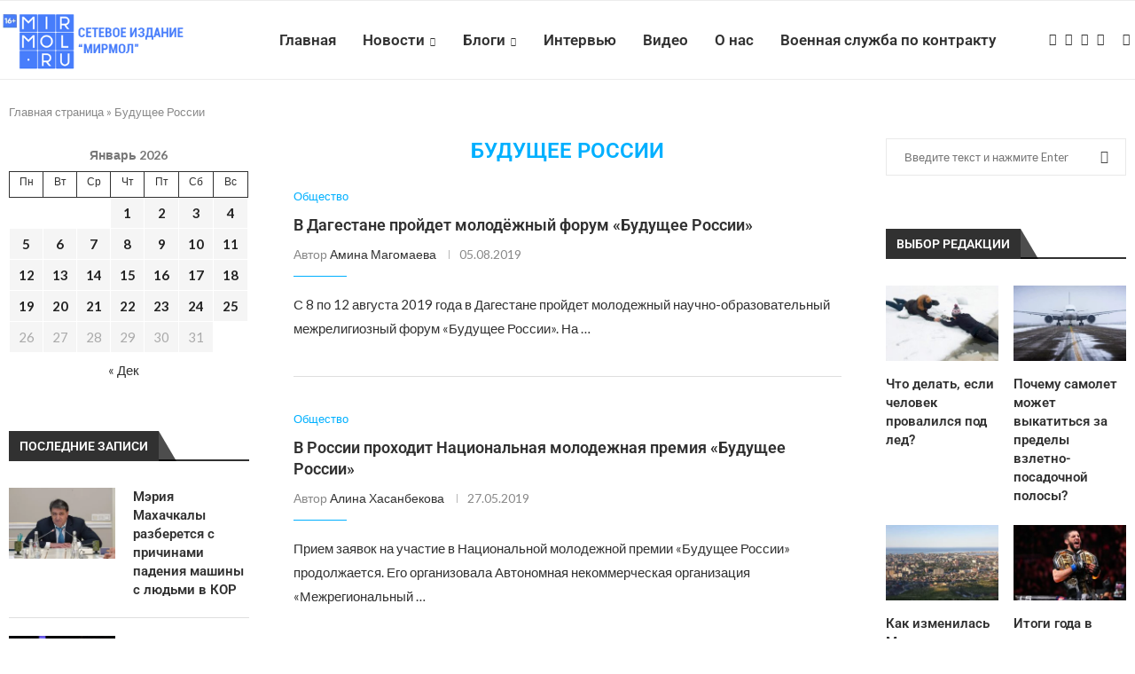

--- FILE ---
content_type: text/css
request_url: https://mirmol.ru/wp-content/themes/soledad/css/social-counter.css?ver=8.6.9
body_size: 582
content:
.penci-socialCT-wrap .penci-socialCT-item.penci-social-member a{ background-color:#e2725c;}.penci-socialCT-wrap .penci-socialCT-item.penci-social-foursquare a{ background-color:#0d9ed1;}.penci-socialCT-wrap .penci-socialCT-item.penci-social-px500 a{ background-color:#00aeef;}.penci-socialCT-wrap .penci-socialCT-item.penci-social-mixcloud a{ background-color:#589fc3;}.penci-socialCT-wrap .penci-socialCT-item.penci-social-goodreads a{ background-color:#a06e0a;}.penci-socialCT-wrap .penci-socialCT-item.penci-social-posts a{ background-color:#1abc9c;}.penci-socialCT-wrap .penci-socialCT-item.penci-social-comments a{ background-color:#9b59b6;}.penci-socialCT-wrap:not(.columns-1){ display:flex;flex-wrap:wrap;margin-left:-5px;margin-right:-5px;}.penci-socialCT-wrap:not(.columns-1) .penci-socialCT-item{ flex:0 0 auto;padding-left:5px;padding-right:5px;}.penci-socialCT-wrap.columns-2 .penci-socialCT-item{ width:50%;}.penci-socialCT-wrap.columns-3 .penci-socialCT-item{ width:33.3333333333%;}.penci-socialCT-wrap.columns-4 .penci-socialCT-item{ width:25%;}.penci-socialCT-wrap.columns-5 .penci-socialCT-item{ width:20%;}.penci-socialCT-wrap.columns-6 .penci-socialCT-item{ width:16.6666666667%;}.penci-socialCT-wrap.penci-socialCT-s7 .penci-socialCT-item{ overflow:visible;}.penci-socialCT-wrap.penci-socialCT-s7 .penci-socialCT-item a{ background:transparent !important;border:1px solid var(--pcborder-cl);color:var(--pcheading-cl);box-shadow:0 1px 2px rgba(0, 0, 0, 0.08);}.penci-socialCT-wrap.penci-socialCT-s7 .penci-socialCT-item a:hover{ background:rgba(55, 55, 55, 0.05) !important;}.penci-socialCT-wrap.penci-socialCT-s7 .penci-social-number{ margin-right:5px;font-weight:bold;}.penci-socialCT-wrap.penci-socialCT-s7 .penci-social-info-text{ color:var(--pctext-cl);}.penci-socialCT-wrap.penci-socialCT-s8 .penci-socialCT-item span, .penci-socialCT-wrap.penci-socialCT-s9 .penci-socialCT-item span{ display:block;text-align:center;}.penci-socialCT-wrap.penci-socialCT-s8 .penci-socialCT-item span i, .penci-socialCT-wrap.penci-socialCT-s9 .penci-socialCT-item span i{ display:block;margin-right:0;font-size:28px;line-height:1.2;}.penci-socialCT-wrap.penci-socialCT-s8 .penci-socialCT-item .penci-social-number, .penci-socialCT-wrap.penci-socialCT-s9 .penci-socialCT-item .penci-social-number{ font-weight:bold;font-size:18px;margin-top:5px;margin-bottom:5px;}.penci-socialCT-wrap.penci-socialCT-s8 .penci-socialCT-item .penci-social-info-text, .penci-socialCT-wrap.penci-socialCT-s9 .penci-socialCT-item .penci-social-info-text{ font-size:11px;opacity:0.5;}.penci-socialCT-wrap.penci-socialCT-s8 .penci-socialCT-item a, .penci-socialCT-wrap.penci-socialCT-s9 .penci-socialCT-item a{ justify-content:center;text-decoration:none;padding-top:10px;padding-bottom:10px;}.penci-socialCT-wrap.penci-socialCT-s8{ margin-left:0;margin-right:0;}.penci-socialCT-wrap.penci-socialCT-s8 .penci-socialCT-item{ padding-left:0;padding-right:0;margin-bottom:-1px;margin-right:-1px;}.penci-socialCT-wrap.penci-socialCT-s8 .penci-socialCT-item .penci-social-info-text{ color:var(--pctext-cl);}.penci-socialCT-wrap.penci-socialCT-s8 .penci-socialCT-item a{ background:transparent !important;border:1px solid var(--pcborder-cl);color:var(--pcheading-cl);}.penci-socialCT-wrap.penci-socialCT-s8 .penci-socialCT-item a:hover{ background-color:rgba(55, 55, 55, 0.05) !important;}.penci-socialCT-wrap.penci-socialCT-s9{ margin-left:-2px;margin-right:-2px;}.penci-socialCT-wrap.penci-socialCT-s9 .penci-socialCT-item{ padding-left:2px;padding-right:2px;margin-bottom:4px;}.penci-social-textcolored .penci-social-member i{ color:#e2725c;}.penci-social-textcolored .penci-social-foursquare i{ color:#0d9ed1;}.penci-social-textcolored .penci-social-px500 i{ color:#00aeef;}.penci-social-textcolored .penci-social-mixcloud i{ color:#589fc3;}.penci-social-textcolored .penci-social-goodreads i{ color:#a06e0a;}.penci-social-textcolored .penci-social-posts i{ color:#1abc9c;}.penci-social-textcolored .penci-social-comments i{ color:#9b59b6;}